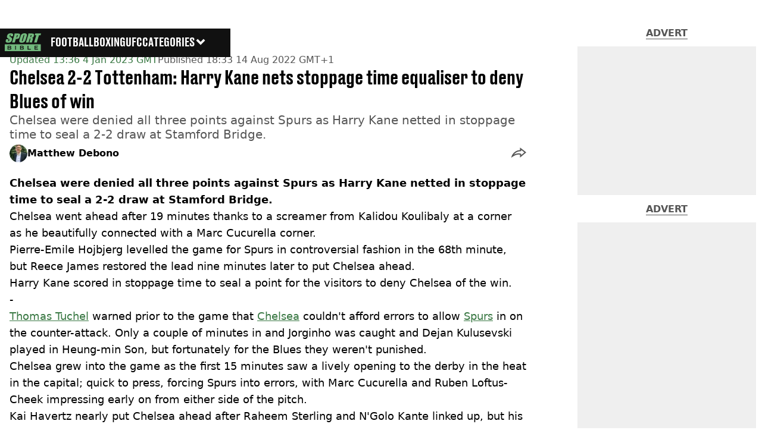

--- FILE ---
content_type: application/javascript; charset=UTF-8
request_url: https://www.sportbible.com/_next/static/chunks/app/sportbible/layout-ceae723fd28f0c6a.js
body_size: 2598
content:
(self.webpackChunk_N_E=self.webpackChunk_N_E||[]).push([[5748],{71699:(e,i,n)=>{Promise.resolve().then(n.t.bind(n,44839,23)),Promise.resolve().then(n.t.bind(n,53704,23)),Promise.resolve().then(n.bind(n,39827)),Promise.resolve().then(n.bind(n,79214)),Promise.resolve().then(n.t.bind(n,33782,23)),Promise.resolve().then(n.t.bind(n,10950,23)),Promise.resolve().then(n.bind(n,11845)),Promise.resolve().then(n.bind(n,93507)),Promise.resolve().then(n.bind(n,30272)),Promise.resolve().then(n.bind(n,77350)),Promise.resolve().then(n.bind(n,95693)),Promise.resolve().then(n.t.bind(n,52256,23)),Promise.resolve().then(n.t.bind(n,5060,23)),Promise.resolve().then(n.bind(n,43953)),Promise.resolve().then(n.bind(n,18680)),Promise.resolve().then(n.t.bind(n,59472,23)),Promise.resolve().then(n.t.bind(n,82848,23)),Promise.resolve().then(n.t.bind(n,41737,23)),Promise.resolve().then(n.t.bind(n,12355,23)),Promise.resolve().then(n.t.bind(n,28440,23)),Promise.resolve().then(n.t.bind(n,34795,23)),Promise.resolve().then(n.t.bind(n,61031,23)),Promise.resolve().then(n.t.bind(n,30347,23)),Promise.resolve().then(n.t.bind(n,30280,23)),Promise.resolve().then(n.bind(n,89355))},5565:(e,i,n)=>{"use strict";n.d(i,{default:()=>t.a});var s=n(4146),t=n.n(s)},4146:(e,i,n)=>{"use strict";Object.defineProperty(i,"__esModule",{value:!0}),function(e,i){for(var n in i)Object.defineProperty(e,n,{enumerable:!0,get:i[n]})}(i,{default:function(){return l},getImageProps:function(){return o}});let s=n(73749),t=n(40666),r=n(87970),a=s._(n(65514));function o(e){let{props:i}=(0,t.getImgProps)(e,{defaultLoader:a.default,imgConf:{deviceSizes:[640,750,828,1080,1200,1920,2048,3840],imageSizes:[16,32,48,64,96,128,256,384],path:"/_next/image",loader:"default",dangerouslyAllowSVG:!1,unoptimized:!1}});for(let[e,n]of Object.entries(i))void 0===n&&delete i[e];return{props:i}}let l=r.Image},24016:(e,i,n)=>{"use strict";n.d(i,{A:()=>c});var s=n(95155),t=n(81996),r=n.n(t),a=n(1168),o=n.n(a);let l=e=>{let{sprite:i,spriteWidth:n,frameWidth:t,frameHeight:r,elementWidth:a,layer:l=0,duration:c=1e3,isAnimating:d=!1,isInfinite:u=!1}=e,p=void 0!==a?t/a:null,m=Math.floor(n/t),_="".concat(o().sprite," ").concat(d?o().animated:""),v=l?"-".concat(p?r/p*l:l*r,"px"):"0",h="-".concat((p?n/p:n)-(p?t/p:t),"px");return(0,s.jsx)("div",{className:_,role:"img",style:{"--sprite-width":p?"".concat(t/p,"px"):"".concat(t,"px"),"--sprite-height":p?"".concat(r/p,"px"):"".concat(r||0,"px"),"--sprite-background-image":"url(".concat(i.src,")"),"--sprite-background-position":"".concat(d?"0":h," ").concat(v),"--sprite-background-size":p?"".concat(n/p,"px"):"auto","--bg-pos-x":h,"--bg-pos-y":v,animation:d?"".concat(o()["sprite-animation"]," ").concat(d?"".concat(c,"ms"):"0ms"," steps(").concat((m||0)-1,") ").concat(d&&u?"infinite":"forwards"):"none"}})};l.propTypes={sprite:r().object.isRequired,spriteWidth:r().number.isRequired,frameWidth:r().number.isRequired,frameHeight:r().number.isRequired,elementWidth:r().number,layer:r().number,duration:r().number,isAnimating:r().bool,isInfinite:r().bool};let c=l},89355:(e,i,n)=>{"use strict";n.d(i,{Nav:()=>W});var s=n(95155),t=n(12115),r=n(81996),a=n.n(r),o=n(76046),l=n(83453),c=n(60603),d=n(83113),u=n.n(d);let p=e=>{let{logo:i,isOpen:n,setIsOpen:t}=e;return(0,s.jsxs)("button",{className:u().button,onClick:()=>t(!n),type:"button",children:[i,(0,s.jsx)("span",{children:n?"Back":"Menu"})]})};p.propTypes={logo:a().object.isRequired,isOpen:a().bool.isRequired,setIsOpen:a().func.isRequired};var m=n(89756),_=n(31358),v=n(5565),h=n(33417),b=n(24016),k=n(32174),x=n.n(k);let f=e=>{let i,{link:n,serverLinks:t=[]}=e,r=(0,o.usePathname)();i=r.startsWith("/videos")?"videos":null==r?void 0:r.replace("/","");let a=t.includes(n.slug)?"a":h.N;return(0,s.jsx)("div",{className:n.hideOnMobile?x().desktopElements:"",children:(0,s.jsx)(a,{href:"/".concat(n.slug),rel:"noreferrer",className:x().anchor,children:(0,s.jsxs)("div",{className:x().quickLink,children:[n.sprite?(0,s.jsx)("div",{className:i===n.slug?x().activeIcon:"",children:(0,s.jsx)(b.A,{sprite:n.sprite.src,spriteWidth:n.sprite.spriteWidth,frameWidth:n.sprite.frameWidth,frameHeight:n.sprite.frameHeight,elementWidth:n.sprite.elementWidth,duration:n.sprite.duration,layer:n.sprite.layer,isAnimating:i!==n.slug})}):null,n.icon&&!n.sprite&&(0,s.jsx)(v.default,{src:n.icon,className:i===n.slug?x().activeIcon:"",alt:"icon",width:21,height:16}),(0,s.jsx)("span",{className:"".concat(x().text," ").concat(i===n.slug?x().active:""),children:n.name})]})})})};f.propTypes={link:a().object.isRequired,serverLinks:a().array};var g=n(37605),P=n(65355),j=n.n(P);let q=e=>{let{isMenuOpen:i,quickLinks:n,serverLinks:t=[]}=e,r=(0,g.P)([j().linkContainer,i?j().menuOpen:""]);return(0,s.jsx)("ul",{className:r,children:n.map(e=>(0,s.jsx)("li",{className:"quickLink",children:(0,s.jsx)(f,{link:e,serverLinks:t})},e.slug))})};q.propTypes={quickLinks:a().array.isRequired,isMenuOpen:a().bool.isRequired,serverLinks:a().array};var N=n(78597),O=n(64368);let y={src:"/_next/static/media/ladbible-x-whatsapp.45e73946.gif"};var R=n(72377),L=n(33095),I=n.n(L);let W=e=>{let{menu:{config:i}={},channel:n,quickLinks:r,serverLinks:a=[],flags:d={}}=e,u=(0,o.usePathname)(),[v,h]=(0,t.useState)(!1),[b,k]=(0,l.K)(),{isWhatsAppTakeover:x,isBreakingRecircEnabled:f}=d,P=null==u?void 0:u.match(N.Jy);(0,t.useEffect)(()=>h(!1),[u]);let j=(0,O.f)(n),L=(0,g.P)([P&&k?I().menuOffset:"",I().nav,v?I().isOpen:"",v?"navOpen":"",b?"":I().hideHeader,!P&&k?I().noBg:""]);return(0,s.jsx)("header",{className:L,children:(0,s.jsxs)("div",{className:I().inner,children:[(0,s.jsxs)("nav",{className:I().mobileHeader,children:[(0,s.jsx)("div",{className:"".concat(I().navButton," ").concat(I().clickable),children:(0,s.jsx)(p,{logo:j,isOpen:v,setIsOpen:h})}),(0,s.jsx)("div",{className:I().navLogo,children:x?(0,s.jsx)("img",{src:y.src,className:I().ladbiblexwhatsapp,alt:"Ladbible X Whatsapp"}):(0,s.jsx)(c.u,{logo:j})}),v?(0,s.jsx)(m.I,{isOpen:v,setIsOpen:h}):null,f&&(0,s.jsx)(R.G,{channel:n}),(0,s.jsx)(q,{quickLinks:r,isMenuOpen:v,serverLinks:a})]}),i&&(0,s.jsx)(_.W,{items:i,isOpen:v,setIsOpen:h,hasHomeLink:!0,hasCategories:!0,serverLinks:a})]})})};W.propTypes={menu:a().object.isRequired,channel:a().string.isRequired,quickLinks:a().array.isRequired,serverLinks:a().array,flags:a().object}},30280:()=>{},32174:e=>{e.exports={desktopElements:"quick-link_desktopElements__XCcZq",quickLink:"quick-link_quickLink__O8Ynj",activeIcon:"quick-link_activeIcon__zQgwu",text:"quick-link_text__XEElB",active:"quick-link_active__o_NEb",anchor:"quick-link_anchor__ysKv_",sprite:"quick-link_sprite__QbgAf"}},1168:e=>{e.exports={sprite:"sprite_sprite__Gdvn9",animated:"sprite_animated__vOgSn","sprite-animation":"sprite_sprite-animation__o7R1P"}},83113:e=>{e.exports={button:"nav-button_button__g2MRU"}},65355:e=>{e.exports={linkContainer:"quick-links_linkContainer__lUoVk",menuOpen:"quick-links_menuOpen__Q5Rdu"}},33095:e=>{e.exports={nav:"nav_nav__x2GRf",isOpen:"nav_isOpen___y3B7",clickable:"nav_clickable__c_a4R",inner:"nav_inner__RZKhI",hideHeader:"nav_hideHeader__9kEQN",mobileHeader:"nav_mobileHeader__1X4Gt",navLogo:"nav_navLogo__l_PRc",ladbiblexwhatsapp:"nav_ladbiblexwhatsapp__4v_Na",menuOffset:"nav_menuOffset__bbM2e",navButton:"nav_navButton__AB6Rn"}},33782:e=>{e.exports={style:{fontFamily:"'drukText', 'drukText Fallback'"},className:"__className_cfa859",variable:"__variable_cfa859"}},10950:e=>{e.exports={style:{fontFamily:"'drukWide', 'drukWide Fallback'"},className:"__className_67393f",variable:"__variable_67393f"}}},e=>{var i=i=>e(e.s=i);e.O(0,[7909,5258,7247,7690,4457,2876,4839,4919,9834,1082,7194,977,8441,1517,7358],()=>i(71699)),_N_E=e.O()}]);

--- FILE ---
content_type: text/x-component
request_url: https://www.sportbible.com/absolute-chelsea?_rsc=1pr40
body_size: -127
content:
0:{"b":"-7Fng4aWHpN2seWvEyzgZ","f":[["children","sportbible","children","meta",["meta",{"children":[["meta","absolute-chelsea","c"],{"children":["__PAGE__?{\"geo\":\"us\",\"isUSA\":\"\",\"isAdPixelSpacing\":\"true\"}",{}]}]}],null,null]],"S":false}
